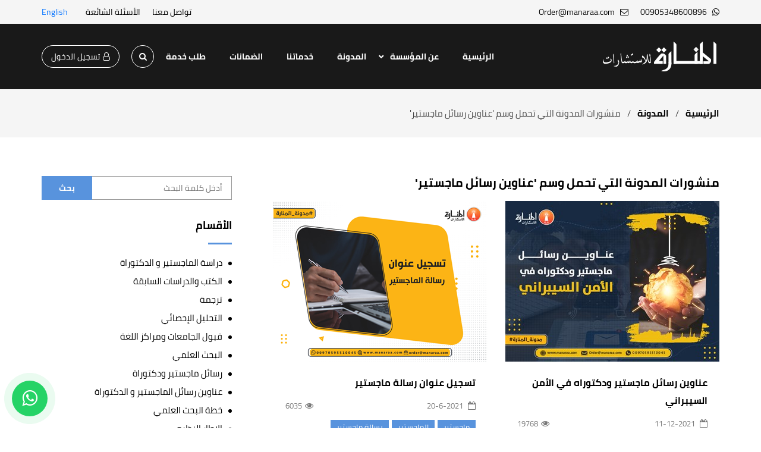

--- FILE ---
content_type: text/html; charset=utf-8
request_url: https://www.manaraa.com/tag/%D8%B9%D9%86%D8%A7%D9%88%D9%8A%D9%86-%D8%B1%D8%B3%D8%A7%D8%A6%D9%84-%D9%85%D8%A7%D8%AC%D8%B3%D8%AA%D9%8A%D8%B1
body_size: 36063
content:


<!DOCTYPE html>


<html id="ctl00_HTMLTag" lang="ar">
<head><meta charset="utf-8" /><meta name="viewport" content="width=device-width, maximum-scale=1" /><link href="/css/bootstrap.min.css" rel="stylesheet" type="text/css" /><link rel="shortcut icon" href="/images/favicon.ico" /> 
    <link href="/css/bootstrap-rtl.min.css" rel="stylesheet" type="text/css" >
    <link href="/css/animate.css" rel="stylesheet" type="text/css" /><link href="/css/owl.carousel.min.css" rel="stylesheet" type="text/css" /><link href="/css/owl.theme.default.min.css" rel="stylesheet" type="text/css" /><link href="/css/font-awesome.min.css" rel="stylesheet" type="text/css" /><link href="/css/style.css?v=3.2" rel="stylesheet" type="text/css" /><link href="/css/responsive.css?v=3" rel="stylesheet" type="text/css" /><link href="/css/StyleUp.css?v=2" rel="stylesheet" type="text/css" /><meta property="fb:pages" content="255721971299115" /><meta property='og:title' content='منشورات المدونة التي تحمل وسم 'عناوين رسائل ماجستير' | المنارة للإستشارات' /><meta property='og:type' content='website' /><meta property='og:image' content='https://manaraa.com/manaraa.png' /><meta property='og:description' content='المنارة للاستشارات، المؤسسة الرائدة في الخدمات الاستشارية وأعمال الترجمة،المتخصصون في مختلف العلوم الإنسانية والعلمية، ضمانة 100% لجودة الخدمات المقدمة'/><meta name='description' content='المنارة للاستشارات، المؤسسة الرائدة في الخدمات الاستشارية وأعمال الترجمة،المتخصصون في مختلف العلوم الإنسانية والعلمية، ضمانة 100% لجودة الخدمات المقدمة'  /><meta name='keywords' content='المنارة,المنارة للاستشارات,مركز المنارة للاستشارات,دليل الطالب,خدمات الطلبة,المنارة لخدمات الطلبة,استشارات, ترجمة,ابحاث, مقالات,مؤتمرات,ترجمة مواقع,ترجمة كتب,ترجمة مؤتمرات,تنقيح أعمال مترجمة,ترجمة أبحاث,ترجمة رسائل ماجستير,رسائل دكتوراه,تدقيق لغوي,ترجمة أفلام,ترجمة مقالات,مؤسسة المنارة للترجمة, المنارة للترجمة'><meta property='fb:app_id' content='1426295687698066'><meta name='twitter:card' content='photo'><meta name='twitter:url' content='https://manaraa.com/'><meta name='twitter:title' content='منشورات المدونة التي تحمل وسم 'عناوين رسائل ماجستير' | المنارة للإستشارات'><meta name='twitter:description' content='المنارة للاستشارات، المؤسسة الرائدة في الخدمات الاستشارية وأعمال الترجمة،المتخصصون في مختلف العلوم الإنسانية والعلمية، ضمانة 100% لجودة الخدمات المقدمة'><meta name='twitter:image' content='https://manaraa.com/mlogo.png'><meta name='twitter:image:width' content='600'><meta name='twitter:image:height' content='600'><meta name='twitter:site' content='@manaraao'><meta name='twitter:creator' content='@manaraao'><link rel='canonical' href='https://www.manaraa.com/tag/عناوين-رسائل-ماجستير' /><meta name="robots" content="index, follow" /><link href="../_CSS.css?v=1.001" rel="stylesheet" />


	<!-- Google tag (gtag.js) --> <script async src="https://www.googletagmanager.com/gtag/js?id=AW-973237773"></script> <script> window.dataLayer = window.dataLayer || []; function gtag(){dataLayer.push(arguments);} gtag('js', new Date()); gtag('config', 'AW-973237773'); </script>


    
 <meta name="robots" content="noindex,follow"> 
    
    <link rel='next' href='https://www.manaraa.com/tag/عناوين-رسائل-ماجستير/2'/>
<meta name="p:domain_verify" content="7dd1d75701c17407b1b574466bb43a1b" />
    <script>
        (function (i, s, o, g, r, a, m) {
            i['GoogleAnalyticsObject'] = r; i[r] = i[r] || function () {
                (i[r].q = i[r].q || []).push(arguments)
            }, i[r].l = 1 * new Date(); a = s.createElement(o),
                m = s.getElementsByTagName(o)[0]; a.async = 1; a.src = g; m.parentNode.insertBefore(a, m)
        })(window, document, 'script', '//www.google-analytics.com/analytics.js', 'ga');

        ga('create', 'UA-58911406-1', 'auto');
        ga('send', 'pageview');

    </script>

    <!-- Global site tag (gtag.js) - Google Analytics -->
    <script async src="https://www.googletagmanager.com/gtag/js?id=UA-133740460-1"></script>
    <script>


        window.dataLayer = window.dataLayer || [];
        function gtag() { dataLayer.push(arguments); }
        gtag('js', new Date());

        gtag('config', 'UA-133740460-1');
    </script>

    <!-- Global site tag (gtag.js) - Google Analytics -->
    <script async src="https://www.googletagmanager.com/gtag/js?id=G-KCZQ1XJPXR"></script>
    <script>
        window.dataLayer = window.dataLayer || [];
        function gtag() { dataLayer.push(arguments); }
        gtag('js', new Date());

        gtag('config', 'G-KCZQ1XJPXR');
    </script>

    <!-- Global site tag (gtag.js) - Google Ads: 973237773 -->
    <script async src="https://www.googletagmanager.com/gtag/js?id=AW-973237773"></script>
    <script> window.dataLayer = window.dataLayer || []; function gtag() { dataLayer.push(arguments); } gtag('js', new Date()); gtag('config', 'AW-973237773'); </script>


<!-- Google Tag Manager -->
<script>(function(w,d,s,l,i){w[l]=w[l]||[];w[l].push({'gtm.start':
new Date().getTime(),event:'gtm.js'});var f=d.getElementsByTagName(s)[0],
j=d.createElement(s),dl=l!='dataLayer'?'&l='+l:'';j.async=true;j.src=
'https://www.googletagmanager.com/gtm.js?id='+i+dl;f.parentNode.insertBefore(j,f);
})(window,document,'script','dataLayer','GTM-NCLS6N7');</script>
<!-- End Google Tag Manager -->


    <meta property="og:site_name" content="مؤسسة المنارة للإستشارات‎" /><meta property="article:author" content="https://www.facebook.com/Almanara.Consultancy.Institution" /><meta property="article:publisher" content="https://www.facebook.com/Almanara.Consultancy.Institution" />


    
    

    <style>
        .top-bar-wrap .login {
            font-size: 12px;
            padding: 0;
            color: #ffff;
            background: #5893dd;
            border-color: #5893dd;
            margin-left: 10px;
            display: none;
            width: 28px;
            height: 28px;
            align-items: center;
            justify-content: center;
            border-radius: 100%;
        }

        @media (max-width: 1024px) {
            .top-bar-wrap .login {
                display: inline-flex;
                margin-top: 0;
                align-items: center;
                margin-right: auto;
                justify-content: center;
                font-size: 0;
                flex: 0 0 auto;
            }

                .top-bar-wrap .login i {
                    font-size: 16px;
                    margin: 0;
                }

            .lang {
                margin-right: 0;
            }
        }
    </style>


    <meta name="facebook-domain-verification" content="6s0egg3y5dgein2cvmb49kvhmm7dnt" />


    <style>
        .search-wrapper {
            position: relative;
            display: block;
        }

        .search-form-wrap {
            position: absolute;
            top: 100%;
            right: 50%;
            transform: translateX(50%);
            width: 280px;
            transition: all 0.3s;
            z-index: -500;
            opacity: 0;
            visibility: hidden;
            background: #fff;
            padding: 10px;
            border-radius: 8px;
        }

        .search-toggle {
            display: flex;
            align-items: center;
            justify-content: center;
            width: 38px;
            height: 38px;
            border-radius: 100%;
            border: 1px solid #fff;
            color: #fff !important;
            font-size: 14px;
        }

        .search-form-wrap.active {
            z-index: 5;
            visibility: visible;
            opacity: 1;
            margin-top: 10px;
        }
    </style>

    <!-- Meta Pixel Code -->
<script>
!function(f,b,e,v,n,t,s)
{if(f.fbq)return;n=f.fbq=function(){n.callMethod?
n.callMethod.apply(n,arguments):n.queue.push(arguments)};
if(!f._fbq)f._fbq=n;n.push=n;n.loaded=!0;n.version='2.0';
n.queue=[];t=b.createElement(e);t.async=!0;
t.src=v;s=b.getElementsByTagName(e)[0];
s.parentNode.insertBefore(t,s)}(window, document,'script',
'https://connect.facebook.net/en_US/fbevents.js');
fbq('init', '1329141904356610');
fbq('track', 'PageView');
</script>
<noscript><img height="1" width="1" style="display:none"
src="https://www.facebook.com/tr?id=1329141904356610&ev=PageView&noscript=1"
/></noscript>

<!-- Meta Pixel Code -->
<script>
!function(f,b,e,v,n,t,s)
{if(f.fbq)return;n=f.fbq=function(){n.callMethod?
n.callMethod.apply(n,arguments):n.queue.push(arguments)};
if(!f._fbq)f._fbq=n;n.push=n;n.loaded=!0;n.version='2.0';
n.queue=[];t=b.createElement(e);t.async=!0;
t.src=v;s=b.getElementsByTagName(e)[0];
s.parentNode.insertBefore(t,s)}(window, document,'script',
'https://connect.facebook.net/en_US/fbevents.js');
fbq('init', '1613266426328482');
fbq('track', 'PageView');
</script>
<noscript><img height="1" width="1" style="display:none"
src="https://www.facebook.com/tr?id=1613266426328482&ev=PageView&noscript=1"
/></noscript>

<!-- Meta Pixel Code -->
<script>
!function(f,b,e,v,n,t,s)
{if(f.fbq)return;n=f.fbq=function(){n.callMethod?
n.callMethod.apply(n,arguments):n.queue.push(arguments)};
if(!f._fbq)f._fbq=n;n.push=n;n.loaded=!0;n.version='2.0';
n.queue=[];t=b.createElement(e);t.async=!0;
t.src=v;s=b.getElementsByTagName(e)[0];
s.parentNode.insertBefore(t,s)}(window, document,'script',
'https://connect.facebook.net/en_US/fbevents.js');
fbq('init', '1353116796467720');
fbq('track', 'PageView');
</script>
<noscript><img height="1" width="1" style="display:none"
src="https://www.facebook.com/tr?id=1353116796467720&ev=PageView&noscript=1"
/></noscript>
<!-- End Meta Pixel Code -->


<!-- Twitter conversion tracking event code -->
<script type="text/javascript">
  // Insert Twitter Event ID
  twq('event', 'tw-ofs0b-ofs0c', {
    value: null, // use this to pass the value of the conversion (e.g. 5.00)
    currency: null, // use this to pass the currency of the conversion with an ISO 4217 code (e.g. ‘USD’)
    contents: [ // use this to pass an array of products or content
        // add all items to the array
        // use this for the first item
        {
          content_type: null,
          content_id: null,
          content_name: null,
          content_price: null,
          num_items: null,
          content_group_id: null
        },
        // use this for the second item
        {
          content_type: null,
          content_id: null,
          content_name: null,
          content_price: null,
          num_items: null,
          content_group_id: null
        }], 
    conversion_id: null, // use this to pass a unique ID for the conversion event for deduplication (e.g. order id '1a2b3c')
    email_address: null, // use this to pass a user’s email address
    phone_number: null // phone number in E164 standard
  });
</script>
<!-- End Twitter conversion tracking event code -->


<!-- Twitter conversion tracking base code -->
<script>
!function(e,t,n,s,u,a){e.twq||(s=e.twq=function(){s.exe?s.exe.apply(s,arguments):s.queue.push(arguments);
},s.version='1.1',s.queue=[],u=t.createElement(n),u.async=!0,u.src='https://static.ads-twitter.com/uwt.js',
a=t.getElementsByTagName(n)[0],a.parentNode.insertBefore(u,a))}(window,document,'script');
twq('config','ofs0b');
</script>
<!-- End Twitter conversion tracking base code -->

<script type="text/javascript">
    (function(c,l,a,r,i,t,y){
        c[a]=c[a]||function(){(c[a].q=c[a].q||[]).push(arguments)};
        t=l.createElement(r);t.async=1;t.src="https://www.clarity.ms/tag/"+i;
        y=l.getElementsByTagName(r)[0];y.parentNode.insertBefore(t,y);
    })(window, document, "clarity", "script", "ua7tzpporm");
</script>

<title>
	منشورات المدونة التي تحمل وسم 'عناوين رسائل ماجستير' | المنارة للإستشارات
</title></head>
<body class="inner-page">

<style>
#contact-bar {
    position: fixed;
    bottom: 0;
    width: 100%;
    background: #5893dd;
    color: #fff;
    padding: 30px 15px;
    display: none;
    opacity: 0;
    transition: opacity 0.5s ease;
    z-index: 1000;
    box-sizing: border-box;
	font-size: 12px;
	height: 170px;
}

#contact-bar.contact-barshow {
    display: flex;
    align-items: center;
    justify-content: space-between;
    opacity: 1;
}

#contact-bar-content {
    font-size: 12px;
}

#contact-bar input[type="text"] {
	color: black;
    padding: 8px;
    border-radius: 4px;
    border: none;
	outline: none;
	direction: ltr !important;
}

#contact-bar button {
    padding: 8px;
    border: none;
    color: white;
    border-radius: 4px;
    cursor: pointer;
	margin: 5px;
	width: 80px;
}

#contact-bar .close-btn {
    cursor: pointer;
    font-size: 24px;
	width: 40px;
    height: 40px;
    display: flex;
    justify-content: center;
    align-items: center;
}

.a1 {
        display: inline-block;
		width: 200px;
		text-align: center;
	}
	
.a2 {
	background: #4CAF50;
}

.a3 {
	background: #4c8aaf;
}

@media (min-width:768px) {
	.a1 {
		width: 310px;
	}
	
	#contact-bar {
		height: 200px;
	}
	
	#contact-bar-content {
		font-size: 16px;
	}
	
	#contact-bar button {
		padding: 8px 14px;
		width: 90px;
	}
}
</style>

<div id="contact-bar">
    <div></div>
    <div id="contact-bar-content">
    <div>
        <span class="a1">سهّلناها عليك! كلمنا على الواتس</span>
        <button class="a2" id="submit-btn">واتساب</button></div>
    <div>
        <input id="phone-input" type="text" class="a1" placeholder="أو خل رقمك ونتواصل معك إن شاء الله 😊">
        <button class="a3" id="submit-btn2">إرسال</button>
    </div>
    </div>
    <div class="close-btn">&times;</div>
</div>

<script>
(function() {
    //const urlParams = new URLSearchParams(window.location.search);
    //if (!urlParams.get('showBanner')) return;

    const contactBar = document.getElementById('contact-bar');
	const contactBarContent = document.getElementById('contact-bar-content');
    const phoneInput = document.getElementById('phone-input');
    const submitBtn = document.getElementById('submit-btn');
	const submitBtn2 = document.getElementById('submit-btn2');
    const closeBtn = document.querySelector('#contact-bar .close-btn');

    const storageKey = 'bannerDismissed';

    // Don’t show if already submitted or closed in this tab
    if (sessionStorage.getItem(storageKey)) return;

    function checkScroll() {
        
        const scrollPosition = window.scrollY + window.innerHeight;
        const totalHeight = document.body.scrollHeight;
        const threshold = window.innerWidth > 768 ? 0.5 : 0.75;

        if (scrollPosition / totalHeight >= threshold) {
            contactBar.classList.add('contact-barshow');
            window.removeEventListener('scroll', checkScroll);
        }
    }

    //window.addEventListener('scroll', checkScroll);
	
	phoneInput.addEventListener('focus', function () {
		// Track event using Google Analytics
		gtag('event', 'عدد الطلبات', {
			'event_category': 'engagement',
			'event_label': 'النقر على الحقل في بار اترك رقمك.'
		});
		if (phoneInput.value.trim() === '') {
			phoneInput.value = '+966';
			// Optional: place cursor at end
			setTimeout(() => {
				phoneInput.setSelectionRange(phoneInput.value.length, phoneInput.value.length);
			}, 0);
		}
	});
	
	submitBtn.addEventListener('click', function(event) {
		// Track event using Google Analytics
		gtag('event', 'عدد الطلبات', {
			'event_category': 'engagement',
			'event_label': 'النقر على أيقونة الواتساب في بار اترك رقمك.'
		});

		// Delay and redirect to WhatsApp
		setTimeout(function() {
			window.location.href = 'https://wa.me/905348600896';
		}, 200);
	});

    submitBtn2.addEventListener('click', function() {
	
		// Track event using Google Analytics
		gtag('event', 'عدد الطلبات', {
			'event_category': 'engagement',
			'event_label': 'النقر على أيقونة ارسال في بار اترك رقمك.'
		});
		
        const phone = phoneInput.value.trim();
        if (!phone) {
            return;
        }
		
		fetch('Default.aspx/SavePhoneNumber', {
			method: 'POST',
			headers: {
				'Content-Type': 'application/json'
			},
			body: JSON.stringify({ phone: phone })
		})
		.then(response => response.json())
		.then(data => {
			if (data.d === "success") {
				contactBarContent.innerHTML = 'شكرًا لك! سنتواصل معك قريبًا.';
		
				// Set flag in sessionStorage
				sessionStorage.setItem(storageKey, 'true');

				setTimeout(() => {
					contactBar.classList.remove('contact-barshow');
				}, 3000);
			} else {
				alert(data.d);
			}
		})
		.catch(error => {
			console.error("Error:", error);
			alert("An error occurred.");
		});		
		
    });

    closeBtn.addEventListener('click', function() {
		// Track event using Google Analytics
		gtag('event', 'عدد الطلبات', {
			'event_category': 'engagement',
			'event_label': 'إغلاق بار اترك رقمك'
		});
        contactBar.classList.remove('contact-barshow');
        sessionStorage.setItem(storageKey, 'true');
    });
})();
</script>


<!-- Google Tag Manager (noscript) -->
<noscript><iframe src="https://www.googletagmanager.com/ns.html?id=GTM-NCLS6N7"
height="0" width="0" style="display:none;visibility:hidden"></iframe></noscript>
<!-- End Google Tag Manager (noscript) -->

    <a href="https://Wa.me/905348600896" class="whatapp-fixed-icon-new fa fa-whatsapp" onclick="
																	event.preventDefault();
																	gtag('event', 'عدد الطلبات', {
																		'event_category': 'engagement',
																		'event_label': 'النقر على أيقونة الواتساب'
																	});
																	setTimeout(function() {
																		window.location.href = 'https://wa.me/905348600896';
																	}, 200);
																"></a> 

    <form name="aspnetForm" method="post" action="/tag/%D8%B9%D9%86%D8%A7%D9%88%D9%8A%D9%86-%D8%B1%D8%B3%D8%A7%D8%A6%D9%84-%D9%85%D8%A7%D8%AC%D8%B3%D8%AA%D9%8A%D8%B1" onsubmit="javascript:return WebForm_OnSubmit();" id="aspnetForm">
<div>
<input type="hidden" name="__EVENTTARGET" id="__EVENTTARGET" value="" />
<input type="hidden" name="__EVENTARGUMENT" id="__EVENTARGUMENT" value="" />
<input type="hidden" name="__VIEWSTATE" id="__VIEWSTATE" value="/[base64]/Zhdin2Kog2KfZhNmF2YLYr9mF2KknLz48bWV0YSBuYW1lPSdkZXNjcmlwdGlvbicgY29udGVudD0n2KfZhNmF2YbYp9ix2Kkg2YTZhNin2LPYqti02KfYsdin2KrYjCDYp9mE2YXYpNiz2LPYqSDYp9mE2LHYp9im2K/[base64]/[base64]/[base64]/[base64]/[base64]/[base64]/Zg9iq2YjYsdin2Ycg2YHZiiDYp9mE2KPZhdmGINin2YTYs9mK2KjYsdin2YbZigQ2OTQyWti52YbYp9mI2YrZhi3Ysdiz2KfYptmELdmF2KfYrNiz2KrZitixLdmI2K/[base64]/[base64]/[base64]/Yqtiz2KzZitmELdi52YbZiNin2YYt2LHYs9in2YTYqS3Zhdin2KzYs9iq2YrYsS/[base64]/[base64]/[base64]/[base64]/[base64]/[base64]/[base64]/Yp9mE2KPYqNit2KfYqy3ZiNin2YTZhdi12KfYr9ixJyAvPtin2YTYo9io2K3Yp9irINmI2KfZhNmF2LXYp9iv2LE8L2E+PGEgY2xhc3M9J215dGFnJyAgaHJlZj0nL3RhZy/Yp9mE2K/[base64]/[base64]/[base64]/[base64]/Ysdin2LPYp9iqINin2YTYs9in2KjZgtipINmB2Yog2KfZhNio2K3YqyDYp9mE2LnZhNmF2YoLIDI3LTEyLTIwMjAENzI0MWQCAQ8WAh8ABdUBPGEgY2xhc3M9J215dGFnJyAgaHJlZj0nL3RhZy/Yp9mE2K/Ysdin2LPYp9iqLdin2YTYs9in2KjZgtipJyAvPtin2YTYr9ix2KfYs9in2Kog2KfZhNiz2KfYqNmC2Kk8L2E+PGEgY2xhc3M9J215dGFnJyAgaHJlZj0nL3RhZy/[base64]/YqSDYudmE2Ykg2YXYtNmD2YTYqSDZgtiv2YrZhdipLi4uLgBkAgcPZBYGZg8VCxVkYXRhLXdvdy1kZWxheT0nMC4ycycENjYxMFDZh9mK2YPZhC3ZiNij2LPZhNmI2Kgt2YPYqtin2KjYqS3Yp9mE2K/[base64]/[base64]/[base64]/Zg9iq2YjYsdin2KlkAgEPZBYCZg8VAwEzLNin2YTZg9iq2Kgt2YjYp9mE2K/Ysdin2LPYp9iqLdin2YTYs9in2KjZgtipLNin2YTZg9iq2Kgg2YjYp9mE2K/[base64]/[base64]/Zhdin2Kog2KfZhNmF2YbYp9ix2Kkg2YTZhNin2LPYqti02KfYsdin2KpkAhEPZBYCZg8VAwIzMTLYp9mE2K/ZiNix2KfYqi3Yp9mE2KrYr9ix2YrYqNmK2Kkt2KfZhNmF2KzYp9mG2YrYqTLYp9mE2K/[base64]/[base64]/ZitmDKTBhNmRhNWM4LTgwMGEtNGI4NS05NWIzLWE3YmE4NjZmMjhkNC5qcGVnkwEg2KjYrdir2YMg2KfZhNi52YTZhdmKINmE2YTZhti02LEg2KzYp9mH2LIg2KjZitmGINmK2K/[base64]/[base64]/[base64]/Zhdin2KrZhtinINin2YTZhdmF2YrYstipIX3Yudix2LYg2YXZhiDYp9mE2YXZhtin2LHYqSDZhNmE2KfYs9iq2LTYp9ix2KfYqiDYp9it2LXZhNmI2Kcg2LnZhNmJINiu2LXZhSAxMCUg2LnZhNmJINis2YXZiti5INiu2K/Zhdin2KrZhtinINin2YTZhdmF2YrYstipITTYudix2LYg2YXZhiDYp9mE2YXZhtin2LHYqSDZhNmE2KfYs9iq2LTYp9ix2KfYqiAgLi4uZAIDD2QWAmYPFgIfAgIKFhRmD2QWAmYPFQYEMjA3OVfYsdiz2KfYptmELdmF2KfYrNiz2KrZitixLdmI2K/Zg9iq2YjYsdin2YctUERGLdis2KfZh9iy2Kkt2YTZhNiq2K3ZhdmK2YQt2KfZhNmF2KjYp9i02LEoMGI4MGZmNWUtMTQ0My00NWIzLWI5NTMtNWYzYTc5ZWNhZmZiLmpwZ0bYsdiz2KfYptmEINmF2KfYrNiz2KrZitixINmI2K/[base64]/Zg9iq2YjYsdin2YctKNmD2KfZhdmE2Kkt2YTZhNiq2K3ZhdmK2YQpKGQ1ZGJmNDczLWVmM2EtNGFlNy04NmM4LTYxM2I2NzI2NTgxOS5wbmdX2KPYrdiv2Ksg2LHYs9in2KbZhCDYp9mE2YXYp9is2LPYqtmK2LEg2YjYp9mE2K/Zg9iq2YjYsdin2YcgKNmD2KfZhdmE2Kkg2YTZhNiq2K3ZhdmK2YQpV9ij2K3Yr9irINix2LPYp9im2YQg2KfZhNmF2KfYrNiz2KrZitixINmI2KfZhNiv2YPYqtmI2LHYp9mHICjZg9in2YXZhNipINmE2YTYqtit2YXZitmEKVfYo9it2K/[base64]/[base64]/[base64]/[base64]/ZhdipINis2K/[base64]/JIiySMMgfG/q0YT73OQbLLIXI3kqmoyD6wY=" />
</div>

<script type="text/javascript">
//<![CDATA[
var theForm = document.forms['aspnetForm'];
if (!theForm) {
    theForm = document.aspnetForm;
}
function __doPostBack(eventTarget, eventArgument) {
    if (!theForm.onsubmit || (theForm.onsubmit() != false)) {
        theForm.__EVENTTARGET.value = eventTarget;
        theForm.__EVENTARGUMENT.value = eventArgument;
        theForm.submit();
    }
}
//]]>
</script>


<script src="/WebResource.axd?d=HW78hJD3EJC2AurdBc5Gxngavl40nH6cZYOy60UbjaXpaLf-SSDXG1S9nuGZOzFmo10mQ4m4FYpDINGYhoA-XP9jJDrUGhZav2OpTE0OsVI1&amp;t=638901649900000000" type="text/javascript"></script>


<script src="/ScriptResource.axd?d=HaOnfyJGHoFoYzx_tGnqWsAed5EZzAO7-KZV_OWm0MIX4DbHNZG88IBwJKNUJHjTPAAevmbW9qfimTyVzzNL5b6pDkoMTjQ6GuTfVRz9ui2HKDF4F7JT8pt-ddtlq930sUUS6MJXsmhFMI5sw4e6XtEj2gyupLH_op__AYVgGLs1&amp;t=7f7f23e2" type="text/javascript"></script>
<script src="/ScriptResource.axd?d=NkgsxNlDZTiOA0AGX0Qr1MA54ALGOKK8-nSmt0m8K8r6M1Q7qzLjxtx5jvFaZ0VCDYGXyYAri-zSCIFk7d3rI8hoK4idRgrTGtmWNYnrvSUE8yEaYkIZeSDupYX31GzEaEUOWAk7jINcYNb8gd-UznWPr5asbD72NbB8okoMu7U1&amp;t=5c0e0825" type="text/javascript"></script>
<script src="/ScriptResource.axd?d=QUqOBLgQMnmYbrODhRpc-k6RZLxue1HdtrLmanscpPgNAEmjExPu5T9J5-gNFzIfij4JrMvhaCkhIq6rRUGHCTKYgYkBsvy63cj33mtWm5Lk3NWKuq6znI1JBzDgy2Wp_alVVXZxup6M4_P2p-PIsfHmw-b69bDeMO6o7_gmAs31M_xgxV3f0c1gpVBjo0S70&amp;t=5c0e0825" type="text/javascript"></script>
<script type="text/javascript">
//<![CDATA[
function WebForm_OnSubmit() {
if (typeof(ValidatorOnSubmit) == "function" && ValidatorOnSubmit() == false) return false;
return true;
}
//]]>
</script>

<div>

	<input type="hidden" name="__VIEWSTATEGENERATOR" id="__VIEWSTATEGENERATOR" value="168F3345" />
</div>
        <script type="text/javascript">
//<![CDATA[
Sys.WebForms.PageRequestManager._initialize('ctl00$ScriptManager1', 'aspnetForm', ['tctl00$EmailListUserAdd$UpdatePanelEmail',''], [], [], 90, 'ctl00');
//]]>
</script>

        <header>
            <div class="top-bar">
                <div class="container">
                    <div class="top-bar-wrap">
                        <div class="contact-links">
                            
                            <a href="https://Wa.me/905348600896" onclick="
																	event.preventDefault();
																	gtag('event', 'عدد الطلبات', {
																		'event_category': 'engagement',
																		'event_label': 'النقر على رقم الواتساب على الصفحة الرئيسية'
																	});
																	setTimeout(function() {
																		window.location.href = 'https://wa.me/905348600896';
																	}, 200);
																">
                                <i class="fa fa-whatsapp"></i>
                                <span>00905348600896</span>
                            </a>
                            <a href="mailto:Order@manaraa.com" onclick="
																	event.preventDefault();
																	gtag('event', 'عدد الطلبات', {
																		'event_category': 'engagement',
																		'event_label': 'النقر على الايميل على الصفحة الرئيسية'
																	});
																	setTimeout(function() {
																		window.location.href = 'mailto:Order@manaraa.com';
																	}, 200);
																">
                                <i class="fa fa-envelope-o"></i>
                                <span>Order@manaraa.com</span>
                            </a>

                            
                            
                        </div>
                        <div class="top-bar-menu">
                            <a href="/ContactUS">تواصل معنا</a>
                            <a href="/FAQ">الأسئلة الشائعة</a>
                        </div>
                        <a href="/CustomersLogin" class="login"><i class="fa fa-user-o"></i>تسجيل الدخول  </a>
                        <a id="ctl00_hlLang" class="lang" href="javascript:__doPostBack(&#39;ctl00$hlLang&#39;,&#39;&#39;)">English</a>

                    </div>
                </div>
            </div>
            <div class="main-nav">
                <div class="container">
                    <div class="nav-wrap">
                        <a href="/" class="logo">
                            <img src="/img/logo.png" alt="المنارة للاستشارات" /></a>
                        <a href="/" class="menu-open visible-xs visible-sm"><i class="fa fa-bars"></i></a>
                        <div class="navbar-content" style="z-index: 999;">
                            <a href="#" class="menu-close visible-xs visible-sm"><i class="fa fa-times"></i></a>
                            <ul class="main-menu">
                                <li><a href="/">الرئيسية</a></li>
                                <li class="dropdown-item">
                                    <a href="javascript:;" class="about">عن المؤسسة</a>
                                    <ul class="dropdown-menu-item">
                                        <li><a href="/About">من نحن</a></li>
                                        <li><a href="/Testimonials">قالوا عنا</a></li>
                                        <li><a href="/Page-67">هل هذا غش؟</a></li>
                                        <li><a href="/InfoAboutSpecialists">معلومات عن المختصين</a></li>
                                        <li><a href="/Page-66">لا تكن ضحية المواقع المخادعة</a></li>
                                        <li><a href="/Page-68">انضم للعمل معنا</a></li>
                                    </ul>
                                </li>
                                <li><a href="/Blog">المدونة</a></li>
                                
                                <li><a href="/Services" onclick="
											event.preventDefault();
											gtag('event', 'عدد الطلبات', {
												'event_category': 'engagement',
												'event_label': 'النقر على خدماتنا في الهيدر الرئيسي'
											});
											setTimeout(function() {
												window.location.href = '/Services';
											}, 200);
										">خدماتنا</a></li>
                                <li><a href="/Page-5">الضمانات</a></li>
                                <li><a href="/OrdersRequest" onclick="
											event.preventDefault();
											gtag('event', 'عدد الطلبات', {
												'event_category': 'engagement',
												'event_label': 'النقر على أيقونة طلب الخدمة من الهيدر الرئيسي'
											});
											setTimeout(function() {
												window.location.href = '/OrdersRequest';
											}, 200);
										">طلب خدمة</a></li>

                                




                            </ul>


                            <div class="search-wrapper">
                                <a href="#" class="search-toggle"><i class="fa fa-search"></i></a>
                                <div class="search-form-wrap">
                                    <div style="visibility: visible; animation-name: fadeInUp;" class="single-input-form wow fadeInUp">
                                        
                <div id="ctl00_bnlSearchPosts0" onkeypress="javascript:return WebForm_FireDefaultButton(event, &#39;ctl00_btnSearch&#39;)">
	 
                                                        <span id="ctl00_RequiredFieldValidator1" style="color:Red;display:none;"></span>
                <input name="ctl00$txtSearch" type="text" id="ctl00_txtSearch" placeholder="أدخل كلمة البحث" />
                <input type="submit" name="ctl00$btnSearch" value="بحث" onclick="javascript:WebForm_DoPostBackWithOptions(new WebForm_PostBackOptions(&quot;ctl00$btnSearch&quot;, &quot;&quot;, true, &quot;Search1&quot;, &quot;&quot;, false, false))" id="ctl00_btnSearch" style="position: absolute; left: 0; height: 40px; padding: 0 10px; font-size: 14px; font-weight: bold; color: #ffffff; background: #5893dd; border: none; outline: none; width: 55px; transition: all 0.3s;" />
                                       
</div>  
                                    </div>
                                </div>
                            </div>

                            <a href="/CustomersLogin" id="ctl00_pnlLogin" class="login"><i class="fa fa-user-o"></i>تسجيل الدخول  </a>


                        </div>
                    </div>
                </div>
            </div>
        </header>

        

    <section class="breadcrumb-section wow fadeIn">
        <div class="container">
            <div class="breadcrumb-wrap">
                <a href="/">الرئيسية</a>
                <i>/</i>

                <a href="/Blog">المدونة</a>

                <i>/</i>
                <span id="ctl00_ContentPlaceHolder1_lblBlogTag">منشورات المدونة التي تحمل وسم 'عناوين رسائل ماجستير'</span>
            </div>
        </div>
    </section>


    <section class="inner-page-section wow fadeIn">
        <div class="container">
            <div class="row">

                <div class="col-md-8">
                 <h1><span id="ctl00_ContentPlaceHolder1_h1">منشورات المدونة التي تحمل وسم 'عناوين رسائل ماجستير'</span></h1>
                    <div class="row">

                        


                                <div class="col-sm-6">
                                    <div class="blog-item wow fadeInUp" >

                                        <div class="blog-img">
                                            <a href="/post/6942/عناوين-رسائل-ماجستير-ودكتوراه-في-الأمن-السيبراني">
                                                <img src="/Images/Posts/6b1bbebd-de5f-4b14-a559-8f81726db677.jpg?w=360&h=270"  alt="عناوين رسائل ماجستير ودكتوراه في الأمن السيبراني" title="عناوين رسائل ماجستير ودكتوراه في الأمن السيبراني"  />
                                            </a>
                                        </div>
                                        <div class="blog-content">
                                            <h3 style="font-size: 16px;"><a href="/post/6942/عناوين-رسائل-ماجستير-ودكتوراه-في-الأمن-السيبراني">عناوين رسائل ماجستير ودكتوراه في الأمن السيبراني</a></h3>
                                            <div class="blog-meta">
                                                <div class="date"><i class="fa fa-calendar-o"></i> 11-12-2021</div>
                                                <div class="views"><i class="fa fa-eye"></i>19768</div>
                                            </div>
                                            <div class="blog-tags">

                                                <a class='mytag'  href='/tag/الأمن-السيبراني' />الأمن السيبراني</a><a class='mytag'  href='/tag/عناوين-رسائل' />عناوين رسائل</a><a class='mytag'  href='/tag/ماجستير' />ماجستير</a>
                                            </div>
                                            <div class="blog-summary">
                                                نقدم لكم باقة مميزة من عناوين رسائل الماجستير والدكتوره في تخصص الامن السيبراني، والتي تم نشرها خلال السنوات السابقة .
                                            </div>
                                        </div>

                                    </div>
                                </div>


                                
                            


                                <div class="col-sm-6">
                                    <div class="blog-item wow fadeInUp" data-wow-delay='0.2s'>

                                        <div class="blog-img">
                                            <a href="/post/6767/تسجيل-عنوان-رسالة-ماجستير">
                                                <img src="/Images/Posts/7a6999b1-c536-4ae4-9e1b-b673f1a390ce.png?w=360&h=270"  alt="تسجيل عنوان رسالة ماجستير" title="تسجيل عنوان رسالة ماجستير"  />
                                            </a>
                                        </div>
                                        <div class="blog-content">
                                            <h3 style="font-size: 16px;"><a href="/post/6767/تسجيل-عنوان-رسالة-ماجستير">تسجيل عنوان رسالة ماجستير</a></h3>
                                            <div class="blog-meta">
                                                <div class="date"><i class="fa fa-calendar-o"></i> 20-6-2021</div>
                                                <div class="views"><i class="fa fa-eye"></i>6035</div>
                                            </div>
                                            <div class="blog-tags">

                                                <a class='mytag'  href='/tag/ماجستير' />ماجستير</a><a class='mytag'  href='/tag/الماجستير' />الماجستير</a><a class='mytag'  href='/tag/رسالة-ماجستير' />رسالة ماجستير</a>
                                            </div>
                                            <div class="blog-summary">
                                                في هذه المقالة، سنسلط الضوء على بعض الطرق لتطوير عنوان رسالة ماجستير "الأفضل" بشكل أفضل. بالاعتماد على تجربتنا الخاصة، إليك أربعة من النصائح المجربة..
                                            </div>
                                        </div>

                                    </div>
                                </div>


                                 <div class='clearfix'></div>
                            


                                <div class="col-sm-6">
                                    <div class="blog-item wow fadeInUp" >

                                        <div class="blog-img">
                                            <a href="/post/6672/12-رسالة-ماجستير-حول-التعلم-عن-بعد">
                                                <img src="/Images/Posts/a8c1a2d1-5a24-46d8-98d2-1acf7022b386.png?w=360&h=270"  alt="رسائل ماجستير عن التعلم عن بعد" title="رسائل ماجستير عن التعلم عن بعد"  />
                                            </a>
                                        </div>
                                        <div class="blog-content">
                                            <h3 style="font-size: 16px;"><a href="/post/6672/12-رسالة-ماجستير-حول-التعلم-عن-بعد">رسائل ماجستير عن التعلم عن بعد</a></h3>
                                            <div class="blog-meta">
                                                <div class="date"><i class="fa fa-calendar-o"></i> 06-3-2021</div>
                                                <div class="views"><i class="fa fa-eye"></i>13325</div>
                                            </div>
                                            <div class="blog-tags">

                                                <a class='mytag'  href='/tag/رسائل-ماجستير-عن-التعلم-عن-بعد' />رسائل ماجستير عن التعلم عن بعد</a><a class='mytag'  href='/tag/رسالة-ماجستير-حول-التعلم-عن-بعد' />رسالة ماجستير حول التعلم عن بعد</a><a class='mytag'  href='/tag/تعلم،-عن-بعد' />تعلم، عن بعد</a>
                                            </div>
                                            <div class="blog-summary">
                                                التعلم عن بعد صعب بعض الشيء أيضاً. يتطلب الوقت والالتزام المجنون، دعنا نواجه الأمر: عندما تقوم بالتسجيل في دورة، فإن فرص ترك الدراسة أعلى بكثير من احت
                                            </div>
                                        </div>

                                    </div>
                                </div>


                                
                            


                                <div class="col-sm-6">
                                    <div class="blog-item wow fadeInUp" data-wow-delay='0.2s'>

                                        <div class="blog-img">
                                            <a href="/post/6671/4-عناوين-لرسالة-الماجستير-حول-الإعاقة-العقلية">
                                                <img src="/Images/Posts/2e02ca26-3b0c-4f99-9f74-980a75da310c.png?w=360&h=270"  alt="عناوين رسائل ماجستير عن الإعاقة العقلية" title="عناوين رسائل ماجستير عن الإعاقة العقلية"  />
                                            </a>
                                        </div>
                                        <div class="blog-content">
                                            <h3 style="font-size: 16px;"><a href="/post/6671/4-عناوين-لرسالة-الماجستير-حول-الإعاقة-العقلية">عناوين رسائل ماجستير عن الإعاقة العقلية</a></h3>
                                            <div class="blog-meta">
                                                <div class="date"><i class="fa fa-calendar-o"></i> 03-3-2021</div>
                                                <div class="views"><i class="fa fa-eye"></i>13281</div>
                                            </div>
                                            <div class="blog-tags">

                                                <a class='mytag'  href='/tag/الغرض-من-رسالة-الماجستير' />الغرض من رسالة الماجستير</a><a class='mytag'  href='/tag/الأهداف-الرئيسية-لإنشاء-رسالة-الماجستير' />الأهداف الرئيسية لإنشاء رسالة الماجستير</a><a class='mytag'  href='/tag/عناوين-لرسالة-الماجستير-' />عناوين لرسالة الماجستير </a>
                                            </div>
                                            <div class="blog-summary">
                                                تتطلب كتابة رسالة الماجستير أو أطروحة الدكتوراه الكثير من الصبر. إنه ليس شيئاً يستطيع إنشاؤه في أيام قليلة. إنه مشروع ذا نطاق واسع...
                                            </div>
                                        </div>

                                    </div>
                                </div>


                                 <div class='clearfix'></div>
                            


                                <div class="col-sm-6">
                                    <div class="blog-item wow fadeInUp" >

                                        <div class="blog-img">
                                            <a href="/post/6635/رسائل-ماجستير-في-الجبر-المجرد">
                                                <img src="/Images/Posts/7eb68ed1-4516-47bf-a822-8160334fd4aa.png?w=360&h=270"  alt="رسائل ماجستير في الجبر المجرد" title="رسائل ماجستير في الجبر المجرد"  />
                                            </a>
                                        </div>
                                        <div class="blog-content">
                                            <h3 style="font-size: 16px;"><a href="/post/6635/رسائل-ماجستير-في-الجبر-المجرد">رسائل ماجستير في الجبر المجرد</a></h3>
                                            <div class="blog-meta">
                                                <div class="date"><i class="fa fa-calendar-o"></i> 13-1-2021</div>
                                                <div class="views"><i class="fa fa-eye"></i>8882</div>
                                            </div>
                                            <div class="blog-tags">

                                                <a class='mytag'  href='/tag/عناوين-رسائل-ماجستير' />عناوين رسائل ماجستير</a><a class='mytag'  href='/tag/ماجستير' />ماجستير</a><a class='mytag'  href='/tag/رسائل' />رسائل</a>
                                            </div>
                                            <div class="blog-summary">
                                                تختلف رسائل الماجستير في الرياضيات عن رسائل الماجستير الأكاديمية القياسية من نواحٍ مهمة، ولكنها لا تختلف كثيراً ...
                                            </div>
                                        </div>

                                    </div>
                                </div>


                                
                            


                                <div class="col-sm-6">
                                    <div class="blog-item wow fadeInUp" data-wow-delay='0.2s'>

                                        <div class="blog-img">
                                            <a href="/post/6612/كيفية-كتابة-الدراسات-السابقة-في-البحث-العلمي">
                                                <img src="/Images/Posts/35d579d6-6a4c-4e4a-be2e-9ea446fd81d7.png?w=360&h=270"  alt="كيفية كتابة الدراسات السابقة في البحث العلمي" title="كيفية كتابة الدراسات السابقة في البحث العلمي"  />
                                            </a>
                                        </div>
                                        <div class="blog-content">
                                            <h3 style="font-size: 16px;"><a href="/post/6612/كيفية-كتابة-الدراسات-السابقة-في-البحث-العلمي">كيفية كتابة الدراسات السابقة في البحث العلمي</a></h3>
                                            <div class="blog-meta">
                                                <div class="date"><i class="fa fa-calendar-o"></i> 27-12-2020</div>
                                                <div class="views"><i class="fa fa-eye"></i>9686</div>
                                            </div>
                                            <div class="blog-tags">

                                                <a class='mytag'  href='/tag/البحث-العلمي' />البحث العلمي</a><a class='mytag'  href='/tag/الأبحاث-والمصادر' />الأبحاث والمصادر</a><a class='mytag'  href='/tag/الدراسات-العلمية' />الدراسات العلمية</a>
                                            </div>
                                            <div class="blog-summary">
                                                كيف يحول الباحثين شبكة من الأبحاث والمصادر إلى مراجعة متماسكة للدراسات السابقة ذات الصلة؟ إنها ليست عادةً عملية خطية ...
                                            </div>
                                        </div>

                                    </div>
                                </div>


                                 <div class='clearfix'></div>
                            


                                <div class="col-sm-6">
                                    <div class="blog-item wow fadeInUp" >

                                        <div class="blog-img">
                                            <a href="/post/6611/مراجعة-الدراسات-السابقة-في-البحث-العلمي">
                                                <img src="/Images/Posts/44652cfa-7246-4cc5-841a-736f667ba0c9.png?w=360&h=270"  alt="مراجعة الدراسات السابقة في البحث العلمي" title="مراجعة الدراسات السابقة في البحث العلمي"  />
                                            </a>
                                        </div>
                                        <div class="blog-content">
                                            <h3 style="font-size: 16px;"><a href="/post/6611/مراجعة-الدراسات-السابقة-في-البحث-العلمي">مراجعة الدراسات السابقة في البحث العلمي</a></h3>
                                            <div class="blog-meta">
                                                <div class="date"><i class="fa fa-calendar-o"></i> 27-12-2020</div>
                                                <div class="views"><i class="fa fa-eye"></i>7241</div>
                                            </div>
                                            <div class="blog-tags">

                                                <a class='mytag'  href='/tag/الدراسات-السابقة' />الدراسات السابقة</a><a class='mytag'  href='/tag/علمي' />علمي</a><a class='mytag'  href='/tag/دراسات' />دراسات</a>
                                            </div>
                                            <div class="blog-summary">
                                                يمكن أن يكون التفكير متعدد التخصصات حول مشكلة البحث العلمي تمريناً مفيداً في تطبيق أفكار أو نظريات أو مفاهيم جديدة على مشكلة قديمة....
                                            </div>
                                        </div>

                                    </div>
                                </div>


                                
                            


                                <div class="col-sm-6">
                                    <div class="blog-item wow fadeInUp" data-wow-delay='0.2s'>

                                        <div class="blog-img">
                                            <a href="/post/6610/هيكل-وأسلوب-كتابة-الدراسات-السابقة-في-البحث">
                                                <img src="/Images/Posts/946c5f14-1732-4ba3-882f-6a7b13c6eefb.png?w=360&h=270"  alt="هيكل وأسلوب كتابة الدراسات السابقة في البحث" title="هيكل وأسلوب كتابة الدراسات السابقة في البحث"  />
                                            </a>
                                        </div>
                                        <div class="blog-content">
                                            <h3 style="font-size: 16px;"><a href="/post/6610/هيكل-وأسلوب-كتابة-الدراسات-السابقة-في-البحث">هيكل وأسلوب كتابة الدراسات السابقة في البحث</a></h3>
                                            <div class="blog-meta">
                                                <div class="date"><i class="fa fa-calendar-o"></i> 26-12-2020</div>
                                                <div class="views"><i class="fa fa-eye"></i>10108</div>
                                            </div>
                                            <div class="blog-tags">

                                                <a class='mytag'  href='/tag/الدراسات-السابقة' />الدراسات السابقة</a><a class='mytag'  href='/tag/البحث' />البحث</a><a class='mytag'  href='/tag/بحث' />بحث</a>
                                            </div>
                                            <div class="blog-summary">
                                                أثناء الدراسات السابقة قم بزيادة الوقت الذي تخصصه لهذا الجزء من كتابة البحث العلمي إلى الحد الأقصى من خلال التفكير على نطاق واسع...
                                            </div>
                                        </div>

                                    </div>
                                </div>


                                 <div class='clearfix'></div>
                            


                        <nav aria-label="Page navigation" style="text-align: center;">
                            <ul id="ctl00_ContentPlaceHolder1_PagesDiv" class="pagination">

                                

                           
                                            <li class="active" style="">
                                                <a href="/tag/عناوين-رسائل-ماجستير/1">1</a>
                                            </li>
                                            <li style="display:none;">
                                                <span>1</span>
                                            </li>
                                        
                                            <li class="" style="">
                                                <a href="/tag/عناوين-رسائل-ماجستير/2">2</a>
                                            </li>
                                            <li style="display:none;">
                                                <span>2</span>
                                            </li>
                                        
                                            <li class="" style="">
                                                <a href="/tag/عناوين-رسائل-ماجستير/3">3</a>
                                            </li>
                                            <li style="display:none;">
                                                <span>3</span>
                                            </li>
                                        


                           
                            </ul>
                        </nav>

                    </div>

                </div>


                


<div class="col-md-4">
    <div class="sidebar-wrapper">
        <div class="sidebar-item">
            <div class="single-input-form wow fadeInUp">
                <div id="ctl00_ContentPlaceHolder1_PostsLeft_bnlSearchPosts" onkeypress="javascript:return WebForm_FireDefaultButton(event, &#39;ctl00_ContentPlaceHolder1_PostsLeft_btnSearch&#39;)">
	 
                    <span id="ctl00_ContentPlaceHolder1_PostsLeft_RequiredFieldValidator1" style="color:Red;display:none;"></span>
                    <input name="ctl00$ContentPlaceHolder1$PostsLeft$txtSearch" type="text" id="ctl00_ContentPlaceHolder1_PostsLeft_txtSearch" placeholder="أدخل كلمة البحث" />
                    <input type="submit" name="ctl00$ContentPlaceHolder1$PostsLeft$btnSearch" value="بحث" onclick="javascript:WebForm_DoPostBackWithOptions(new WebForm_PostBackOptions(&quot;ctl00$ContentPlaceHolder1$PostsLeft$btnSearch&quot;, &quot;&quot;, true, &quot;Search&quot;, &quot;&quot;, false, false))" id="ctl00_ContentPlaceHolder1_PostsLeft_btnSearch" style="position: absolute; left: 0; height: 40px; padding: 0 10px; font-size: 14px; font-weight: bold; color: #ffffff; background: #5893dd; border: none; outline: none; width: 85px; transition: all 0.3s;" />
                
</div>
            </div>
        </div>


        <div class="sidebar-item">
            <div class="sidebar-title wow fadeInUp">الأقسام</div>
            <ul class="sidebar-cats-ul">

                
                        <li class="wow fadeInUp"><a href="/category/1/دراسة-الماجستير-و-الدكتوراة">دراسة الماجستير و الدكتوراة</a></li>
                    
                        <li class="wow fadeInUp"><a href="/category/3/الكتب-والدراسات-السابقة">الكتب والدراسات السابقة</a></li>
                    
                        <li class="wow fadeInUp"><a href="/category/4/ترجمة">ترجمة</a></li>
                    
                        <li class="wow fadeInUp"><a href="/category/6/التحليل-الإحصائي">التحليل الإحصائي</a></li>
                    
                        <li class="wow fadeInUp"><a href="/category/7/قبول-الجامعات-ومراكز-اللغة">قبول الجامعات ومراكز اللغة</a></li>
                    
                        <li class="wow fadeInUp"><a href="/category/11/البحث-العلمي">البحث العلمي</a></li>
                    
                        <li class="wow fadeInUp"><a href="/category/12/رسائل-ماجستير-ودكتوراة">رسائل ماجستير ودكتوراة</a></li>
                    
                        <li class="wow fadeInUp"><a href="/category/14/عناوين-رسائل-الماجستير-و-الدكتوراة">عناوين رسائل الماجستير و الدكتوراة</a></li>
                    
                        <li class="wow fadeInUp"><a href="/category/15/خطة-البحث-العلمي">خطة البحث العلمي</a></li>
                    
                        <li class="wow fadeInUp"><a href="/category/17/الإطار-النظري">الإطار النظري</a></li>
                    
                        <li class="wow fadeInUp"><a href="/category/18/انفوجرافيك-البحث-العلمي">انفوجرافيك البحث العلمي</a></li>
                    
                        <li class="wow fadeInUp"><a href="/category/20/وظائف-شاغرة">وظائف شاغرة</a></li>
                    
                        <li class="wow fadeInUp"><a href="/category/21/نماذج-أعمالنا-وتجربتي-مع-المنارة-للاستشارات">نماذج أعمالنا وتجربتي مع المنارة للاستشارات</a></li>
                    
                        <li class="wow fadeInUp"><a href="/category/25/نشر-الأبحاث-العلمية">نشر الأبحاث العلمية</a></li>
                    
                        <li class="wow fadeInUp"><a href="/category/28/مقالات-علمية-بقلم-الباحثين">مقالات علمية بقلم الباحثين</a></li>
                    
                        <li class="wow fadeInUp"><a href="/category/29/التعليم-عن-بعد">التعليم عن بعد</a></li>
                    
                        <li class="wow fadeInUp"><a href="/category/30/خدمات-المنارة-للاستشارات">خدمات المنارة للاستشارات</a></li>
                    
                        <li class="wow fadeInUp"><a href="/category/31/الدورات-التدريبية-المجانية">الدورات التدريبية المجانية</a></li>
                    
                        <li class="wow fadeInUp"><a href="/category/32/أراء-العملاء">أراء العملاء</a></li>
                    
            </ul>
        </div>




        <div class="sidebar-item">
            <div class="sidebar-box">
                <div class="sidebar-title wow fadeInUp">آخر العروض  </div>

                

                        <div class="small-news wow fadeInUp">
                            <a href="/offer/9383/عرض-خاص-بمناسبة-اليوم-الوطني-السعودي">
                                <img src="/Images/Posts/7005040c-c898-472f-a108-91dbfdedade2.jpeg?mode=crop&w=60&h=45" alt="عرض خاص بمناسبة اليوم الوطني السعودي" title="عرض خاص بمناسبة اليوم الوطني السعودي" />
                                <span>عرض خاص بمناسبة اليوم الوطني  ...</span>
                            </a>
                        </div>

                    

                        <div class="small-news wow fadeInUp">
                            <a href="/offer/9377/-بحثك-العلمي-للنشر-جاهز-بين-يديك">
                                <img src="/Images/Posts/0a6da5c8-800a-4b85-95b3-a7ba866f28d4.jpeg?mode=crop&w=60&h=45" alt=" بحثك العلمي للنشر جاهز بين يديك احصل على استشارة مجانية لاختيار المجلة المناسبة" title=" بحثك العلمي للنشر جاهز بين يديك احصل على استشارة مجانية لاختيار المجلة المناسبة" />
                                <span> بحثك العلمي للنشر جاهز بين  ...</span>
                            </a>
                        </div>

                    

                        <div class="small-news wow fadeInUp">
                            <a href="/offer/9376/-ابدأ-بحثك-بثقة-مع-خطة-بحث-واحصل-على-استشاراة-مجانية">
                                <img src="/Images/Posts/96053fdd-dad1-46a3-82b6-1d82706e222e.jpeg?mode=crop&w=60&h=45" alt=" ابدأ بحثك بثقة مع خطة بحث احترافية واحصل على استشاراة مجانية" title=" ابدأ بحثك بثقة مع خطة بحث احترافية واحصل على استشاراة مجانية" />
                                <span> ابدأ بحثك بثقة مع خطة بحث  ...</span>
                            </a>
                        </div>

                    

                        <div class="small-news wow fadeInUp">
                            <a href="/offer/9375/عندك-فكرة-بحث-احجز-استشارتك-الأكاديمية-المجانية-">
                                <img src="/Images/Posts/e73e8aed-d750-4db9-aa61-c2e71ed9dbac.jpeg?mode=crop&w=60&h=45" alt="عندك فكرة بحث احجز استشارتك الأكاديمية المجانية " title="عندك فكرة بحث احجز استشارتك الأكاديمية المجانية " />
                                <span>عندك فكرة بحث احجز استشارتك  ...</span>
                            </a>
                        </div>

                    

                        <div class="small-news wow fadeInUp">
                            <a href="/offer/9366/عرض-احصلوا-على-خصم-10-على-جميع-خدماتنا-المميزة">
                                <img src="/Images/Posts/9aee9caf-7b7b-4f58-b9ce-2b42298e41a9.png?mode=crop&w=60&h=45" alt="عرض من المنارة للاستشارات احصلوا على خصم 10% على جميع خدماتنا المميزة!" title="عرض من المنارة للاستشارات احصلوا على خصم 10% على جميع خدماتنا المميزة!" />
                                <span>عرض من المنارة للاستشارات  ...</span>
                            </a>
                        </div>

                    


            </div>
        </div>
        
        <div class="sidebar-item">
            <div class="sidebar-title wow fadeInUp">تابعنا على الفيسبوك     </div>
            <div class="fb-page" data-href="https://www.facebook.com/manaraao/" data-tabs="" data-width="250" data-height="" data-small-header="false" data-adapt-container-width="true" data-hide-cover="false" data-show-facepile="true">
                <blockquote cite="https://www.facebook.com/manaraao/" class="fb-xfbml-parse-ignore"><a href="https://www.facebook.com/manaraao/">‎مؤسسة المنارة للاستشارات‎</a></blockquote>
            </div>
        </div>
        
    </div>
</div>



            </div>
        </div>
    </section>




        <footer>
            <div class="top-footer">
                <div class="container">
                    <div class="row">
                        <div class="col-xs-12 col-md-4">
                            <div class="footer-widget">

                                

                                
                                        <h2 class="footer-widget-title">المنارة للاستشارات</h2>
                                        <div class="footer-text">
                                            <p>
                                                نحن مؤسسة تقدم خدمات البحث العلمي. نساعد الباحثين وطلبة الدراسات العليا في المهام التي تصعب عليهم في الرسالة. ونقدم خدمات الترجمة ونخطط في المستقبل للعمل في مجال التدريب.
                                            </p>
                                            <ul>
                                                <li><a href="/">الرئيسية </a></li>
                                                <li><a href="/About">من نحن </a></li>
                                                <li><a href="/Terms">شروط وأحكام</a></li>
                                                <li><a href="/Privacy">سياسة الخصوصية</a></li>
                                            </ul>
                                        </div>
                                    
                            </div>
                        </div>


                        <div class="col-xs-12 col-md-4">
                            <div class="footer-widget">
                                <h2 class="footer-widget-title">بيانات التواصل</h2>
                                <div class="footer-text">
                                    
                                            <p class="MyFont">
الطلب والاستفسار عن الخدمات يتم من خلال <a href="https://manaraa.com/CustomersLogin" style="color:#57C8EB">التسجيل في موقعنا</a> و"<a href="https://manaraa.com/OrdersRequest" style="color:#57C8EB">طلب خدمة جديدة</a>" أو من خلال الواتساب على الرقم <a href="https://wa.me/905348600896" style="color:#57C8EB">905348600896</a> كما يمكنكم التواصل معنا عبر الإيميل <a <a href="mailto:Order@manaraa.com" style="color:#57C8EB">Order@manaraa.com</a> وفي حال وجود أي ملاحظة تود أن تصل للإدارة العامة عبئ نموذج "<a href="https://manaraa.com/ContactUS" style="color:#57C8EB">تواصل معنا</a>"</p>
                                        
                                </div>
								
								<script>
									(function() {
										const linkConfigs = [
											{
												href: 'https://manaraa.com/OrdersRequest',
												label: 'النقر على أيقونة طلب خدمة جديد من الفوتر'
											},
											{
												href: 'https://wa.me/905348600896',
												label: 'النقر على أيقونة رقم الواتساب من الفوتر'
											},
											{
												href: 'mailto:Order@manaraa.com',
												label: 'النقر على أيقونة الايميل من الفوتر'
											},
											{
												href: 'https://manaraa.com/ContactUS',
												label: 'النقر على أيقونة تواصل معنا من الفوتر'
											}
										];

										document.querySelectorAll('.footer-text .MyFont a').forEach(anchor => {
											const matchedConfig = linkConfigs.find(cfg => anchor.href === cfg.href);
											if (matchedConfig) {
												anchor.addEventListener('click', function(event) {
													event.preventDefault();
													gtag('event', 'عدد الطلبات', {
														'event_category': 'engagement',
														'event_label': matchedConfig.label
													});
													setTimeout(function() {
														window.location.href = matchedConfig.href;
													}, 200);
												});
											}
										});
									})();
									</script>


                                <div class="social-media">
                                    

<a href="https://www.facebook.com/manaraao/"><i class="fa fa-facebook"></i></a>
<a href="https://twitter.com/manaraao"><i class="fa fa-twitter"></i></a>
<a href="http://www.linkedin.com/in/manaraao"><i class="fa fa-linkedin"></i></a>
<a href="https://www.youtube.com/channel/UCgvONsa2Meri__ADC7KjKIg/videos"><i class="fa fa-youtube"></i></a>
<a href="https://www.instagram.com/manaraao/"><i class="fa fa-instagram"></i></a>
<a href="https://www.tiktok.com/@manara4reportss"><svg style="margin-top: 8px;fill: white;" width="18" height="18" xmlns="http://www.w3.org/2000/svg" viewBox="0 0 640 640"><!--!Font Awesome Free v7.0.1 by @fontawesome - https://fontawesome.com License - https://fontawesome.com/license/free Copyright 2025 Fonticons, Inc.--><path d="M544.5 273.9C500.5 274 457.5 260.3 421.7 234.7L421.7 413.4C421.7 446.5 411.6 478.8 392.7 506C373.8 533.2 347.1 554 316.1 565.6C285.1 577.2 251.3 579.1 219.2 570.9C187.1 562.7 158.3 545 136.5 520.1C114.7 495.2 101.2 464.1 97.5 431.2C93.8 398.3 100.4 365.1 116.1 336C131.8 306.9 156.1 283.3 185.7 268.3C215.3 253.3 248.6 247.8 281.4 252.3L281.4 342.2C266.4 337.5 250.3 337.6 235.4 342.6C220.5 347.6 207.5 357.2 198.4 369.9C189.3 382.6 184.4 398 184.5 413.8C184.6 429.6 189.7 444.8 199 457.5C208.3 470.2 221.4 479.6 236.4 484.4C251.4 489.2 267.5 489.2 282.4 484.3C297.3 479.4 310.4 469.9 319.6 457.2C328.8 444.5 333.8 429.1 333.8 413.4L333.8 64L421.8 64C421.7 71.4 422.4 78.9 423.7 86.2C426.8 102.5 433.1 118.1 442.4 131.9C451.7 145.7 463.7 157.5 477.6 166.5C497.5 179.6 520.8 186.6 544.6 186.6L544.6 274z"></path></svg></a>
<a href="https://www.snapchat.com/@manara_services"><i class="fa fa-snapchat"></i></a>
                                </div>

                                <div id="ctl00_EmailListUserAdd_Palen1" onkeypress="javascript:return WebForm_FireDefaultButton(event, &#39;ctl00_EmailListUserAdd_btnEmailAdd&#39;)">
	
    <div id="ctl00_EmailListUserAdd_UpdatePanelEmail">
		


            <div id="ctl00_EmailListUserAdd_pnlEmailList" onkeypress="javascript:return WebForm_FireDefaultButton(event, &#39;ctl00_EmailListUserAdd_btnEmailAdd&#39;)">
			



                <div class="maillist">
                    <h3>القائمة البريدية</h3>
                    <p>أضف بريدك الإلكتروني لدينا ليصلك جديدنا</p>
                    <div style="display: flex; align-items: center; margin-top: 20px; width: 300px; max-width: 100%;">
                        <input name="ctl00$EmailListUserAdd$Txt_Email" type="text" id="ctl00_EmailListUserAdd_Txt_Email" placeholder="youremail@mail.com" />


                        <input type="submit" name="ctl00$EmailListUserAdd$btnEmailAdd" value="إضافة" onclick="javascript:WebForm_DoPostBackWithOptions(new WebForm_PostBackOptions(&quot;ctl00$EmailListUserAdd$btnEmailAdd&quot;, &quot;&quot;, true, &quot;email&quot;, &quot;&quot;, false, false))" id="ctl00_EmailListUserAdd_btnEmailAdd" style="width: 80px; height: 40px; text-align: center; background: #5893dd; color: #ffffff; transition: all 0.3s; outline: none; border: none; padding: 0;" />
                    </div>
                    <p class="MyFont">
                        <span id="ctl00_EmailListUserAdd_lblMsg" style="font-weight: bold;"></span>
                        <span id="ctl00_EmailListUserAdd_RequiredFieldValidator2" class="color-red" style="color:Red;display:none;"></span>
                        <span id="ctl00_EmailListUserAdd_RegularExpressionValidator1" class="color-red" style="color:Red;display:none;">الرجاء إدخال بريد إلكتروني صحيح</span>
                    </p>
                </div>

            
		</div>
        
	</div>

</div>


                            </div>
                        </div>
                        <div class="col-xs-12 col-md-4">
                            <div class="footer-widget">
                                <h2 class="footer-widget-title">تابعنا على تويتر</h2>
                                <div class="twitter-widget">
                                    <div class="c-line-left hide"></div>
                                    

                                    
                                </div>
                            </div>
                        </div>
                    </div>
                </div>
            </div>
            <div class="bottom-footer">
                <div class="container">
                    <div class="col-xs-12 col-md-5">
                        <div class="copyrights">جميع الحقوق محفوظة للمنارة للاستشارات   <b>2010</b> - <b>2026</b> &copy;  </div>
                    </div>
                    <div class="col-xs-12 col-md-7">
                        <div class="footer-imgs">
                            <ul class="list-unstyled list-inline pull-left">

                                <li>
                                    <img src="/images/mada.png?2" alt="We accept mada Pay" title="توفير الدفع عن طريق مدى"></li>
                                <li>
                                    <img src="/images/MasterCard.jpg" alt="We accept MasterCard" title="نوفر الدفع عبر الماستر كارد"></li>
                                
                                <img src="/images/visa.jpg" alt="We accept Visa" title="نوفر الدفع عبر الفيزا كارد"></li>
                                <li>
                                    <a href="//www.dmca.com/Protection/Status.aspx?ID=f63f81d3-adfc-47fa-a0a3-065a3246c5fb" title="DMCA.com Protection Status" class="dmca-badge">
                                        <img src="//images.dmca.com/Badges/_dmca_premi_badge_4.png?ID=f63f81d3-adfc-47fa-a0a3-065a3246c5fb" alt="DMCA.com Protection Status"></a>
                                    <script src="//images.dmca.com/Badges/DMCABadgeHelper.min.js"> </script>
                                </li>
                            </ul>
                        </div>
                    </div>
                </div>
            </div>
        </footer>

        <input type="hidden" name="ctl00$hdn_CountryFlag" id="ctl00_hdn_CountryFlag" />
        <input type="hidden" name="ctl00$hdn_CountryName" id="ctl00_hdn_CountryName" />
        <input type="hidden" name="ctl00$hdn_CountryIP" id="ctl00_hdn_CountryIP" />
        <input type="hidden" name="ctl00$hdbLang" id="ctl00_hdbLang" value="ar" />



        


        <link href="/fonts/font.css?v=1.2" rel="stylesheet" type="text/css">
        <!-- Modal -->
        <div class="modal fade" id="exampleModalCenter" tabindex="-1" role="dialog" aria-labelledby="exampleModalCenterTitle" aria-hidden="true" style="margin-top: 150px;">
            <div class="modal-dialog modal-dialog-centered" role="document">
                <div class="modal-content blog-class">
                    <div class="modal-header">
                        <div class="modal-title " id="exampleModalCenterTitle" style="font-size: 18px; font-weight: bold !important; color: #000 !important;">
                            <center>انضم إلى أكثر من 30.000 مشترك</center>
                        </div>
                        <button type="button" class="close" data-dismiss="modal" aria-label="Close" style="margin-top: -30px; margin-left: -5px; opacity: 1;">
                            <span aria-hidden="true">&times;</span>
                        </button>
                    </div>
                    <div class="modal-body">
                        <span style="color: #000 !important; font-weight: normal !important; font-size: 16px !important; margin-bottom: 5px;">
                            <center>
                                كن أول من يعرف أسرارنا عن كيفية كتابة رسائل ‏الماجستير والدكتوراه.‏ واحصل على فرصة مؤكدة لحضور دورة
                                <lable style="background-color: #008000 !important; color: white;">&nbsp مجانية &nbsp</lable>
                                في البحث العلمي عبر ‏Zoom‏.‏ وغيرها الكثير.
                            </center>
                        </span>
                        <p></p>
                        <div class="form-group">
                            
                            <input type="text" class="form-control" id="recipient-name" placeholder="الاسم" data-maillist-name="">
                        </div>
                        <div class="form-group">
                            
                            <input type="text" class="form-control" id="recipient-email" placeholder="البريد الإلكتروني" data-maillist-email="">
                        </div>

                    </div>
                    <div class="modal-footer">
                        
                        <center>
                            <button type="button" class="btn btn-danger" style="background-color: red; border-radius: 0px; color: white; font-size: 18px; border: 1px solid red;" data-maillist-save="">&nbsp &nbsp &nbsp &nbsp &nbsp أرسل لي نصائح مجانية! &nbsp &nbsp &nbsp &nbsp &nbsp</button>
                        </center>
                    </div>
                </div>
            </div>
        </div>


    
<script type="text/javascript">
//<![CDATA[
var Page_Validators =  new Array(document.getElementById("ctl00_RequiredFieldValidator1"), document.getElementById("ctl00_ContentPlaceHolder1_PostsLeft_RequiredFieldValidator1"), document.getElementById("ctl00_EmailListUserAdd_RequiredFieldValidator2"), document.getElementById("ctl00_EmailListUserAdd_RegularExpressionValidator1"));
//]]>
</script>

<script type="text/javascript">
//<![CDATA[
var ctl00_RequiredFieldValidator1 = document.all ? document.all["ctl00_RequiredFieldValidator1"] : document.getElementById("ctl00_RequiredFieldValidator1");
ctl00_RequiredFieldValidator1.controltovalidate = "ctl00_txtSearch";
ctl00_RequiredFieldValidator1.focusOnError = "t";
ctl00_RequiredFieldValidator1.display = "Dynamic";
ctl00_RequiredFieldValidator1.validationGroup = "Search1";
ctl00_RequiredFieldValidator1.evaluationfunction = "RequiredFieldValidatorEvaluateIsValid";
ctl00_RequiredFieldValidator1.initialvalue = "";
var ctl00_ContentPlaceHolder1_PostsLeft_RequiredFieldValidator1 = document.all ? document.all["ctl00_ContentPlaceHolder1_PostsLeft_RequiredFieldValidator1"] : document.getElementById("ctl00_ContentPlaceHolder1_PostsLeft_RequiredFieldValidator1");
ctl00_ContentPlaceHolder1_PostsLeft_RequiredFieldValidator1.controltovalidate = "ctl00_ContentPlaceHolder1_PostsLeft_txtSearch";
ctl00_ContentPlaceHolder1_PostsLeft_RequiredFieldValidator1.focusOnError = "t";
ctl00_ContentPlaceHolder1_PostsLeft_RequiredFieldValidator1.display = "Dynamic";
ctl00_ContentPlaceHolder1_PostsLeft_RequiredFieldValidator1.validationGroup = "Search";
ctl00_ContentPlaceHolder1_PostsLeft_RequiredFieldValidator1.evaluationfunction = "RequiredFieldValidatorEvaluateIsValid";
ctl00_ContentPlaceHolder1_PostsLeft_RequiredFieldValidator1.initialvalue = "";
var ctl00_EmailListUserAdd_RequiredFieldValidator2 = document.all ? document.all["ctl00_EmailListUserAdd_RequiredFieldValidator2"] : document.getElementById("ctl00_EmailListUserAdd_RequiredFieldValidator2");
ctl00_EmailListUserAdd_RequiredFieldValidator2.controltovalidate = "ctl00_EmailListUserAdd_Txt_Email";
ctl00_EmailListUserAdd_RequiredFieldValidator2.focusOnError = "t";
ctl00_EmailListUserAdd_RequiredFieldValidator2.display = "Dynamic";
ctl00_EmailListUserAdd_RequiredFieldValidator2.validationGroup = "email";
ctl00_EmailListUserAdd_RequiredFieldValidator2.evaluationfunction = "RequiredFieldValidatorEvaluateIsValid";
ctl00_EmailListUserAdd_RequiredFieldValidator2.initialvalue = "";
var ctl00_EmailListUserAdd_RegularExpressionValidator1 = document.all ? document.all["ctl00_EmailListUserAdd_RegularExpressionValidator1"] : document.getElementById("ctl00_EmailListUserAdd_RegularExpressionValidator1");
ctl00_EmailListUserAdd_RegularExpressionValidator1.controltovalidate = "ctl00_EmailListUserAdd_Txt_Email";
ctl00_EmailListUserAdd_RegularExpressionValidator1.focusOnError = "t";
ctl00_EmailListUserAdd_RegularExpressionValidator1.errormessage = "الرجاء إدخال بريد إلكتروني صحيح";
ctl00_EmailListUserAdd_RegularExpressionValidator1.display = "Dynamic";
ctl00_EmailListUserAdd_RegularExpressionValidator1.validationGroup = "email";
ctl00_EmailListUserAdd_RegularExpressionValidator1.evaluationfunction = "RegularExpressionValidatorEvaluateIsValid";
ctl00_EmailListUserAdd_RegularExpressionValidator1.validationexpression = "\\w+([-+.\']\\w+)*@\\w+([-.]\\w+)*\\.\\w+([-.]\\w+)*";
//]]>
</script>


<script type="text/javascript">
//<![CDATA[

var Page_ValidationActive = false;
if (typeof(ValidatorOnLoad) == "function") {
    ValidatorOnLoad();
}

function ValidatorOnSubmit() {
    if (Page_ValidationActive) {
        return ValidatorCommonOnSubmit();
    }
    else {
        return true;
    }
}
        
document.getElementById('ctl00_RequiredFieldValidator1').dispose = function() {
    Array.remove(Page_Validators, document.getElementById('ctl00_RequiredFieldValidator1'));
}

document.getElementById('ctl00_ContentPlaceHolder1_PostsLeft_RequiredFieldValidator1').dispose = function() {
    Array.remove(Page_Validators, document.getElementById('ctl00_ContentPlaceHolder1_PostsLeft_RequiredFieldValidator1'));
}

document.getElementById('ctl00_EmailListUserAdd_RequiredFieldValidator2').dispose = function() {
    Array.remove(Page_Validators, document.getElementById('ctl00_EmailListUserAdd_RequiredFieldValidator2'));
}

document.getElementById('ctl00_EmailListUserAdd_RegularExpressionValidator1').dispose = function() {
    Array.remove(Page_Validators, document.getElementById('ctl00_EmailListUserAdd_RegularExpressionValidator1'));
}
//]]>
</script>
</form>



    <script type="text/javascript" src="/js/jquery-1.9.1.min.js"></script>
    <script type="text/javascript" src="/js/bootstrap.min.js"></script>
    <script type="text/javascript" src="/js/owl.carousel.min.js"></script>
    <script type="text/javascript" src="/js/wow.min.js"></script>
    <script type="text/javascript" src="/js/script.js?c=1"></script>

    
    

    
    <script>
        $(function () {
            $("[id$=TxtEmail]").change(function () {
                var curr = $(this);
                var val = $(this).val();
                var a = val.split(" "), i;
                for (i = 0; i < a.length; i++) {
                    curr.val($(this).val().replace(" ", ""));
                }
            });
        });
    </script>
    <script>
        jQuery(document).ready(function () {

            if ($("[id$=hfPayent]").val() == "1") {
                $("[href=#tab_4]").click();
                if ($("[id$=hfMsg]").val() == "1") {
                    $("[id$=lblUpMsg]").text("تم رفع الصورة بنجاح");
                    $("[id$=lblUpMsg]").attr("style", "font-size: large; color: black; background: lightgreen; padding: 0px 10px 0px 10px;");
                }
                else {
                    $("[id$=lblUpMsg]").text("الرجاء اختيار نوع امتداد صحيح للصور مثل jpg,gif,png");
                    $("[id$=lblUpMsg]").attr("style", "font-size: large; color: black; background: red; padding: 0px 10px 0px 10px;");
                }
            }
        });
    </script>

    <div id="fb-root"></div>
    <script async defer crossorigin="anonymous" src="https://connect.facebook.net/en_US/sdk.js#xfbml=1&version=v3.3&appId=1538275879834826&autoLogAppEvents=1"></script>

    
    

    

    <script>

        $(document).ready(function () {
            // setTimeout(myModal, 1000);
            // function myModal() { $("#exampleModalCenter").modal();};


            $(document).on('click', '.search-toggle', function (e) {
                e.preventDefault();
                $(this).closest('.search-wrapper').find('.search-form-wrap').toggleClass('active');
            });

            function isEmail(email) {
                var regex = /^([a-zA-Z0-9_.+-])+\@(([a-zA-Z0-9-])+\.)+([a-zA-Z0-9]{2,4})+$/;
                return regex.test(email);
            }

            $("[data-maillist-save]").click(function () {

                var href = window.location.href;
                var Name = $("[data-maillist-name]").val();
                var Email = $("[data-maillist-email]").val();

                if (Name.trim() == "") {
                    alert("الرجاء كتابة الإسم!");
                    return false;
                }
                if (Email.trim() == "") {
                    alert("الرجاء كتابة البريد الإلكتروني!");
                    return false;
                }
                if (!isEmail(Email.trim())) {
                    alert("الرجاء كتابة بريد إلكتروني صحيح!");
                    return false;
                }



                $.ajax({
                    url: "https://geolocation-db.com/jsonp/?callback=callback&_=1540285644753",
                    jsonpCallback: "callback",
                    dataType: "jsonp",
                    complete: function (location) {

                        //$("[id$=hdn_CountryFlag]").val(countryCode);
                        //$("[id$=hdn_CountryName]").val(countryName);
                        //$("[id$=hdn_CountryIP]").val(countryIP);


                    }
                }).done(function (location) {

                    var countryCode = location.country_code;
                    var countryName = location.country_name;
                    var countryIP = location.IPv4;
                    $.ajax({
                        type: "POST",
                        url: "/default.aspx/SaveMailList",
                        data: '{Name: "' + Name.trim() + '",Email: "' + Email.trim() + '",countryCode: "' + countryCode + '",countryName: "' + countryName + '",countryIP: "' + countryIP + '",location: "' + href + '" }',
                        contentType: "application/json; charset=utf-8",
                        dataType: "json",
                        success: function (response) {
                            alert("تمت الإضافة بنجاح")
                            $("[data-maillist-name]").val("");
                            $("[data-maillist-email]").val("");
                            $('#exampleModalCenter').modal('toggle');

                        },
                        failure: function (response) {
                            alert("Error !")
                        }
                    });
                });

            });
        });


    var links = document.links;
    for(var i = 0; i < links.length; i++) {
         
          if (document.links[i].href.indexOf('manaraa.com/') < 0 && (!document.links[i].href.startsWith("javascript")) && document.links[i].href.length > 3)  
              {
                  document.links[i].target = '_blank'; 
                  document.links[i].rel = 'nofollow noopener noreferrer';
                       
              }
            
      }  

    </script>

            <script>setTimeout(myModal, 5000); function myModal() { $('#exampleModalCenter').modal();};</script>

</body >
</html>
